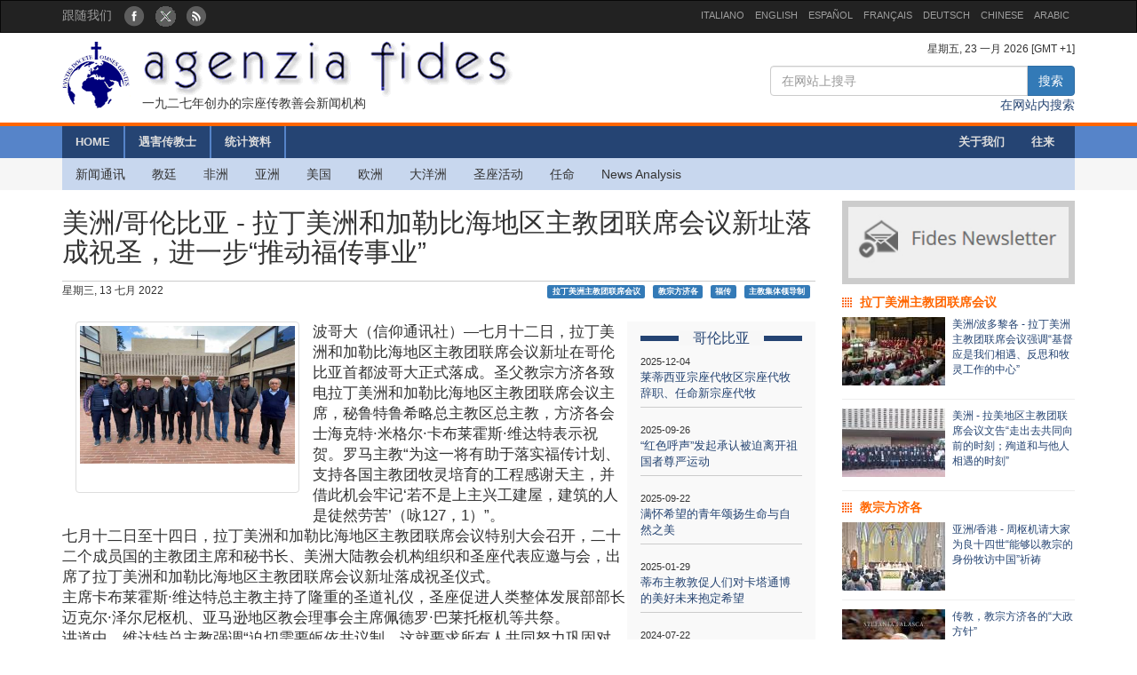

--- FILE ---
content_type: text/html; charset=UTF-8
request_url: http://www.fides.org/zh/news/72514
body_size: 6684
content:
<!DOCTYPE html>
<html  lang="ltr">
<head>
	<meta http-equiv="Content-Type" content="text/html; charset=utf-8" /> 
	<meta name="title" content="美洲/哥伦比亚 - 拉丁美洲和加勒比海地区主教团联席会议新址落成祝圣，进一步“推动福传事业”" />
	<meta http-equiv="X-UA-Compatible" content="IE=edge">
    <meta name="viewport" content="width=device-width, initial-scale=1">
    <meta name="description" content="Agenzia Fides: Organo di informazione delle Pontificie Opere Missionarie dal 1927">
    <meta name="author" content="Agenzia Fides">
	<meta name="google-site-verification" content="8GfVx2a8MWTMftZNk6pQ2M21sC52mPng_12dJwCP0nk" />
	<title>美洲/哥伦比亚 - 拉丁美洲和加勒比海地区主教团联席会议新址落成祝圣，进一步“推动福传事业” - Agenzia Fides</title>
	<link href="/favicon.ico" type="image/x-icon" rel="icon"/><link href="/favicon.ico" type="image/x-icon" rel="shortcut icon"/>
	<link rel="stylesheet" type="text/css" href="/css/../bootstrap/css/bootstrap.min.css"/>
	<link rel="stylesheet" type="text/css" href="/css/fides2.css"/>
<meta property="og:image" content="https://www.fides.org/app/webroot/files/appendeds/153/primopiano_15313.jpg"/><meta property="og:description" content=""/><link rel="stylesheet" type="text/css" href="/css/../leaflet/leaflet.css"/>	<!-- HTML5 shim and Respond.js for IE8 support of HTML5 elements and media queries -->
    <!--[if lt IE 9]>
      <script src="https://oss.maxcdn.com/html5shiv/3.7.2/html5shiv.min.js"></script>
      <script src="https://oss.maxcdn.com/respond/1.4.2/respond.min.js"></script>
    <![endif]-->

	<link href='https://fonts.googleapis.com/css?family=Open+Sans' rel='stylesheet' type='text/css'>
</head>
<body role="document" cz-shortcut-listen="true">
	       <!-- Fixed navbar -->
    <nav id="fidestopheader" class="navbar navbar-inverse  hidden-xs">
		<div class="container">
			<div id="navbar" class="navbar-collapse collapse" >
			
				<ul id="socialicons" class="nav navbar-nav">
					<li dir="ltr"><span class="navbar-text">跟随我们 </span> &nbsp;&nbsp;</li>
					<li> <a href="https://www.facebook.com/pages/Agenzia-Fides/166937210010364" target="_blank"><img src="/img/fb_circle.png" alt=""/></a></li>
					<li> <a href="https://twitter.com/FidesNewsZh" target="_blank"><img src="/img/tw_circle.png" alt=""/></a></li>
					<li> <a href="/zh/news/rss" target="_blank"><img src="/img/rss_circle.png" alt=""/></a></li>
				</ul>
				<ul class="nav navbar-nav navbar-right" style="font-size:11px;">
					<li><a href="http://www.fides.org/it">ITALIANO</a></li>
					<li><a href="http://www.fides.org/en">ENGLISH</a></li>
					<li><a href="http://www.fides.org/es">ESPAÑOL</a></li>
					<li><a href="http://www.fides.org/fr">FRANÇAIS</a></li>
				<!--	<li><a href="http://www.fides.org/pt">PORTUGUÉS</a></li> -->
					<li><a href="http://www.fides.org/de">DEUTSCH</a></li>
					<li><a href="http://www.fides.org/zh">CHINESE</a></li>
				 	<li><a href="http://www.fides.org/ar">ARABIC</a></li>
				</ul>		  
			  
	
			</div><!--/.nav-collapse -->

		</div>
    </nav>	 
			<div id="header">
		<div id="headermiddle"><!-- logo e ricerca -->
			<div class="container">
				<div class="row">
					<div class="col-xs-12 col-sm-7"> 
						<a href="/zh"><img src="/img/logofides.png" class="img-responsive" alt=""/></a>						
						<div id="subtit" class="hidden-xs">一九二七年创办的宗座传教善会新闻机构</div>
					</div>
					<div class="col-sm-5 text-right hidden-xs">
						<div class="small">
							星期五, 23 一月 2026  [GMT +1]
						</div>
						
						<form action="/zh/search" id="fidessearch" class="form-horizontal" method="post" accept-charset="utf-8"><div style="display:none;"><input type="hidden" name="_method" value="POST"/></div>						<div class="input-group col-xs-9 pull-right" >
						  <input name="data[News][testo]" class="form-control" placeholder="在网站上搜寻" type="text" id="NewsTesto"/>						  <span class="input-group-btn">
							<button class="btn btn-primary" type="submit">搜索</button>
						  </span>
						</div><!-- /input-group -->
						</form>
						<div class="clearfix"></div>
						<a href="/zh/search">在网站内搜索</a>				
					</div>
				</div>
			</div>
		</div>
				<div class="headermenu hidden-xs">
			<div id="mainmenu" >
				<div  class="container">
					<div id="contmenu">
						<nav id="mainnav" class="navbar navbar-default">
							<ul class="nav navbar-nav">
								<li class="br_medium"><a href="/zh">HOME</a></li>
								<li class="br_medium"><a href="/zh/missionaries">遇害传教士</a></li>
								<li class="br_medium"><a href="/zh/stats">统计资料</a></li>
							</ul>
							<ul class="nav navbar-nav navbar-right" style="margin-right:8px;">
								<li><a href="/zh/apps/aboutus">关于我们</a></li>
								<li><a href="/zh/contacts">往来</a></li>
							</ul>
						</nav>
					</div>
				</div>
			</div>
			<div class="container">
				<div id="contsubmenu" class="bg_soft">
					<nav id="mainnav" class="navbar navbar-default navbar-static-top">
						<ul class="nav navbar-nav">	
							<li><a href="/zh/news">新闻通讯</a></li>
							<li><a href="/zh/list/vatican">教廷</a></li>
							<li><a href="/zh/list/africa">非洲</a></li>
							<li><a href="/zh/list/asia">亚洲</a></li>
							<li><a href="/zh/list/america">美国</a></li>
							<li><a href="/zh/list/europe">欧洲</a></li>
							<li><a href="/zh/list/oceania">大洋洲</a></li>
							<li><a href="/zh/list/atti">圣座活动</a></li>
							<li><a href="/zh/list/nomin">任命</a></li>
							<li><a href="/zh/list/analysis">News Analysis</a></li>
							<li class="hidden-lg hidden-md"><a href="http://omnisterra.fides.org/"> <span style="border-left:6px solid #5C88B5;"> </span> &nbsp; OmnisTerra</a></li>
							<li class="hidden-lg hidden-md"><a href="http://www.ppoomm.va/index.php?mnu=pomNelMondo"> <span style="border-left:6px solid #fdf760;"> </span> &nbsp; PP.OO.MM.</a></li>
							<li class="hidden-lg hidden-md"><a href="http://www.fides.org/it/newsletters"> <span style="border-left:6px solid #CCCCCC;"> </span> &nbsp; Newsletter</a></li>
							<li class="hidden-lg hidden-md"><a href="https://www.youtube.com/channel/UCMwvng3Okf0e9w3XSMawHWg"> <span style="border-left:6px solid #F18585;"> </span> &nbsp; Video</a></li>
						</ul>
					</nav>
				</div> 
			</div>
		</div>
		 <div class="container">
	<div id="mobilemenu" class="row visible-xs">	

		<nav class="navbar navbar-default" style="background-color:#254473;margin-bottom:0;">
				<a style="color:white" class="navbar-brand" href="#"  data-toggle="collapse" data-target="#menufides" aria-expanded="false">Menu</a>
				<button type="button" class="navbar-toggle collapsed" data-toggle="collapse" data-target="#menufides" aria-expanded="false">
					<span class="sr-only">Toggle navigation</span>
					<span class="icon-bar"></span>
					<span class="icon-bar"></span>
					<span class="icon-bar"></span>
				</button>
			
		</nav>
		
		<div class="collapse col-xs-12" id="menufides" style="background-color:#C8D7EE; padding-top:12px;">
		
			<div class="text-right">
					<a href="http://www.fides.org/it" style="font-size:1em"><span class="label label-default">ITA</span></a>	
					<a href="http://www.fides.org/en"><span class="label label-default">ENG</span></a>
					<a href="http://www.fides.org/es"><span class="label label-default">ESP</span></a>
					<a href="http://www.fides.org/fr"><span class="label label-default">FRA</span></a>
					<a href="http://www.fides.org/de"><span class="label label-default">DEU</span></a>
					<a href="http://www.fides.org/zh"><span class="label label-default">CHI</span></a>
			</div>
			<ul id="mobileitems" class="nav nav-stacked">
			
				<li>
					<form action="/zh/search" id="fidessearch" class="form-horizontal" style="margin-bottom:30px;" method="post" accept-charset="utf-8"><div style="display:none;"><input type="hidden" name="_method" value="POST"/></div>						<div class="input-group " >
						  <input name="data[News][testo]" class="form-control" placeholder="在网站上搜寻" type="text" id="NewsTesto"/>						  <span class="input-group-btn">
							<button class="btn btn-primary" type="submit">搜索</button>
						  </span>
						</div><!-- /input-group -->
					</form>
								
				</li>
				
				<li style="background-color:#5684C9;"><a href="/zh/missionaries" style=" color: #fff;">遇害传教士</a></li>
				<li style="background-color:#5684C9;"><a href="/zh/stats" style=" color: #fff;">统计资料</a></li>
				<li style="background-color:#5684C9;"><a href="/zh/apps/aboutus" style=" color: #fff;">关于我们</a></li>
				<li style="background-color:#5684C9;"><a href="/zh/contacts" style=" color: #fff;">往来</a></li>
				
				<li><a href="/zh/news">All News</a></li>
				<li><a href="/zh/list/vatican">教廷</a></li>
				<li><a href="/zh/list/africa">非洲</a></li>
				<li><a href="/zh/list/asia">亚洲</a></li>
				<li><a href="/zh/list/america">美国</a></li>
				<li><a href="/zh/list/europe">欧洲</a></li>
				<li><a href="/zh/list/oceania">大洋洲</a></li>
				<li><a href="/zh/list/atti">圣座活动</a></li>
				<li><a href="/zh/list/nomin">任命</a></li>
				<li><a href="/zh/list/analysis">News Analysis</a></li>
				
				<li class="hidden-lg hidden-md"> <a href="/zh/list/viaggioapostolico"><span style="border-left:6px solid #F8FAFA;"> </span> &nbsp; Viaggio Apostolico</a></li>
				<li class="hidden-lg hidden-md"><a href="http://omnisterra.fides.org/"> <span style="border-left:6px solid #5C88B5;"> </span> &nbsp;  OmnisTerra</a></li>
				<li class="hidden-lg hidden-md"><a href="http://www.ppoomm.va/index.php?mnu=pomNelMondo"> <span style="border-left:6px solid #fdf760;"> </span> &nbsp; PP.OO.MM.</a></li>
				<li class="hidden-lg hidden-md"><a href="http://www.fides.org/it/newsletters"><span style="border-left:6px solid #CCCCCC;"> </span> &nbsp; Newsletter</a></li>
				<li class="hidden-lg hidden-md"><a href="https://www.youtube.com/channel/UCMwvng3Okf0e9w3XSMawHWg"><span style="border-left:6px solid #F18585;"> </span> &nbsp; Video</a></li>
				<li class="hidden-lg hidden-md">
					<center>
						<a href="https://www.facebook.com/pages/Agenzia-Fides/166937210010364" target="_blank"><img src="/img/fb_circle.png" alt=""/></a>						<a href="https://twitter.com/FidesNewsZh" target="_blank"><img src="/img/tw_circle.png" alt=""/></a>						<a href="/zh/news/rss" target="_blank"><img src="/img/rss_circle.png" alt=""/></a>					</center>
				</li>
			</ul>
			<br />
		</div>
			
		<div class="clearfix"></div>
	</div>
</div>
	</div>
				
<div id="container" class="container" role="main" >
	<div class="row">
		<div id="colxsnews" class="col-xs-12 col-sm-9">  
			<h2 style="border-bottom:1px solid #ccc; margin-bottom:2px;padding-bottom: 16px;">美洲/哥伦比亚 - 拉丁美洲和加勒比海地区主教团联席会议新址落成祝圣，进一步“推动福传事业”</h2>
			<div style="margin-bottom:26px; font-size:12px;">
				星期三, 13 七月 2022 				<span class="pull-right">
				<a href="#" class="label label-primary">拉丁美洲主教团联席会议</a> &nbsp; <a href="#" class="label label-primary">教宗方济各</a> &nbsp; <a href="#" class="label label-primary">福传</a> &nbsp; <a href="#" class="label label-primary">主教集体领导制</a> &nbsp; 				</span>
				
			</div>	<div class="clearfix"></div>
			
						<!-- imagine-->
			<div class="col-md-4" class="pull-left">
				<div class="thumbnail">
					<img src="https://www.fides.org/app/webroot/files/appendeds/153/primopiano_15313.jpg" class="img-responsive" alt=""/>					<p style="font-size:9px"></p>
				<div class="caption" style="font-size:12px; color:#444">  
					
									</div>
				</div>
			</div>
			<!-- end imagine -->
			
						
						<div id="sidebarnews" class="hidden-xs col-xs-3 pull-right" style="background:#f9f9f9">
				<div class="lastnewscountry" style="padding-top:8px;">
					<div class="tit-evidenza text-center">
						<span style="background:#f7f7f7; ">哥伦比亚</span>
					</div>
												<p style="border-bottom:1px solid #ccc; padding: 6px 0; font-size:13px;">
								<span style="font-size:11px">2025-12-04</span><br/>
								<a href="/zh/news/77120"> 莱蒂西亚宗座代牧区宗座代牧辞职、任命新宗座代牧</a></p>
												<p style="border-bottom:1px solid #ccc; padding: 6px 0; font-size:13px;">
								<span style="font-size:11px">2025-09-26</span><br/>
								<a href="/zh/news/76847"> “红色呼声”发起承认被迫离开祖国者尊严运动</a></p>
												<p style="border-bottom:1px solid #ccc; padding: 6px 0; font-size:13px;">
								<span style="font-size:11px">2025-09-22</span><br/>
								<a href="/zh/news/76829"> 满怀希望的青年颂扬生命与自然之美</a></p>
												<p style="border-bottom:1px solid #ccc; padding: 6px 0; font-size:13px;">
								<span style="font-size:11px">2025-01-29</span><br/>
								<a href="/zh/news/75970"> 蒂布主教敦促人们对卡塔通博的美好未来抱定希望</a></p>
												<p style="border-bottom:1px solid #ccc; padding: 6px 0; font-size:13px;">
								<span style="font-size:11px">2024-07-22</span><br/>
								<a href="/zh/news/75228"> 提拉丹特罗宗座代牧区宗座代牧辞职</a></p>
												<p style="border-bottom:1px solid #ccc; padding: 6px 0; font-size:13px;">
								<span style="font-size:11px">2024-07-09</span><br/>
								<a href="/zh/news/75187"> 塔格莱枢机在纪念首届全国传教大会百年庆典讲话时指出：“基督信仰的使命是一个充满活力的现实”</a></p>
										
				</div>			
			</div>
			<p style="font-size:1.2em;">波哥大（信仰通讯社）—七月十二日，拉丁美洲和加勒比海地区主教团联席会议新址在哥伦比亚首都波哥大正式落成。圣父教宗方济各致电拉丁美洲和加勒比海地区主教团联席会议主席，秘鲁特鲁希略总主教区总主教，方济各会士海克特·米格尔·卡布莱霍斯·维达特表示祝贺。罗马主教“为这一将有助于落实福传计划、支持各国主教团牧灵培育的工程感谢天主，并借此机会牢记‘若不是上主兴工建屋，建筑的人是徒然劳苦’（咏127，1）”。<br />
	七月十二日至十四日，拉丁美洲和加勒比海地区主教团联席会议特别大会召开，二十二个成员国的主教团主席和秘书长、美洲大陆教会机构组织和圣座代表应邀与会，出席了拉丁美洲和加勒比海地区主教团联席会议新址落成祝圣仪式。<br />
	主席卡布莱霍斯·维达特总主教主持了隆重的圣道礼仪，圣座促进人类整体发展部部长迈克尔·泽尔尼枢机、亚马逊地区教会理事会主席佩德罗·巴莱托枢机等共祭。<br />
讲道中，维达特总主教强调“迫切需要皈依共议制，这就要求所有人共同努力巩固对话、彼此倾听、精神辨别、共识与共融的文化，找出做出共同决定的空间和方式，正如《宗徒大事录》中记载的”。同时，维达特总主教指出，“教会蒙召倾听天主子民的所有成员”。<br />
（SL）（Agenzia Fides 2022/07/13）<br />
</p>	
						
						
			<!-- Box Google Maps -->
						<br />
						
		
			<div id="map" style="padding-left:0; margin-bottom:10px;width:100%;height:200px;"></div>
				
									
					
							
		
	
	
			
			<!-- Add This -->
			分享:<div class="addthis_inline_share_toolbox"></div>
		</div>
		<!-- sidebar di destra -->
		<div class="col-xs-12 col-sm-3"> 
			<div id="subcribe-nl">
	<a href="/zh/newsletters"><img src="/img/newsletter.jpg" class="img-responsive center-block" alt=""/></a>	
</div>
			<!-- Notizie correlate per TAG	-->
										
								<h5 class="tit_arg_news" >拉丁美洲主教团联席会议</h5>
																	<div style="margin-bottom:10px;" class="clearfix">
										<p style="padding-bottom: 4px; font-size:12px;">
										
										<a href="/zh/news/73760"><img src="https://www.fides.org/app/webroot/files/appendeds/169/thumb_16908.jpg" class="pull-left" style="margin-right:8px" alt=""/>美洲/波多黎各 - 拉丁美洲主教团联席会议强调“基督应是我们相遇、反思和牧灵工作的中心”</a>										</p>
									</div>
									<hr style="margin:10px 0"/>
																	<div style="margin-bottom:10px;" class="clearfix">
										<p style="padding-bottom: 4px; font-size:12px;">
										
										<a href="/zh/news/72527"><img src="https://www.fides.org/app/webroot/files/appendeds/153/thumb_15327.jpg" class="pull-left" style="margin-right:8px" alt=""/>美洲 - 拉美地区主教团联席会议文告“走出去共同向前的时刻；殉道和与他人相遇的时刻”</a>										</p>
									</div>
									<hr style="margin:10px 0"/>
																			
								<h5 class="tit_arg_news" >教宗方济各</h5>
																	<div style="margin-bottom:10px;" class="clearfix">
										<p style="padding-bottom: 4px; font-size:12px;">
										
										<a href="/zh/news/76425"><img src="https://www.fides.org/app/webroot/files/appendeds/202/thumb_20250.jpg" class="pull-left" style="margin-right:8px" alt=""/>亚洲/香港 - 周枢机请大家为良十四世“能够以教宗的身份牧访中国”祈祷</a>										</p>
									</div>
									<hr style="margin:10px 0"/>
																	<div style="margin-bottom:10px;" class="clearfix">
										<p style="padding-bottom: 4px; font-size:12px;">
										
										<a href="/zh/news/76312"><img src="https://www.fides.org/app/webroot/files/appendeds/201/thumb_20104.jpg" class="pull-left" style="margin-right:8px" alt=""/>传教，教宗方济各的“大政方针”</a>										</p>
									</div>
									<hr style="margin:10px 0"/>
																			
								<h5 class="tit_arg_news" >福传</h5>
																	<div style="margin-bottom:10px;" class="clearfix">
										<p style="padding-bottom: 4px; font-size:12px;">
										
										<a href="/zh/news/77272"><img src="https://www.fides.org/app/webroot/files/appendeds/213/thumb_21389.jpg" class="pull-left" style="margin-right:8px" alt=""/>亚洲/香港 - 教区庆祝成立八十周年音乐祈祷会隆重举行</a>										</p>
									</div>
									<hr style="margin:10px 0"/>
																	<div style="margin-bottom:10px;" class="clearfix">
										<p style="padding-bottom: 4px; font-size:12px;">
										
										<a href="/zh/news/77253"><img src="https://www.fides.org/app/webroot/files/appendeds/213/thumb_21360.jpg" class="pull-left" style="margin-right:8px" alt=""/>非洲/乌干达 - 传教士拉斐尔·迪巴里神父的信仰传教之旅</a>										</p>
									</div>
									<hr style="margin:10px 0"/>
																			
								<h5 class="tit_arg_news" >主教集体领导制</h5>
																	<div style="margin-bottom:10px;" class="clearfix">
										<p style="padding-bottom: 4px; font-size:12px;">
										
										<a href="/zh/news/76887"><img src="https://www.fides.org/app/webroot/files/appendeds/208/thumb_20878.jpg" class="pull-left" style="margin-right:8px" alt=""/>梵蒂冈 - 《中国教务会议百年：历史与当下》学术活动文集发行仪式将在罗马宗座传信大学举行</a>										</p>
									</div>
									<hr style="margin:10px 0"/>
																	<div style="margin-bottom:10px;" class="clearfix">
										<p style="padding-bottom: 4px; font-size:12px;">
										
										<a href="/zh/news/75790"><img src="https://www.fides.org/app/webroot/files/appendeds/193/thumb_19375.jpg" class="pull-left" style="margin-right:8px" alt=""/>亚洲/中国 - 杨主教向教区司铎介绍主教会议“惊叹中国教友信仰虔诚”、感恩“天主所赐特殊恩宠”</a>										</p>
									</div>
									<hr style="margin:10px 0"/>
													
		</div>
	</div><!-- end row -->
	
	<br/>
		
		
	
</div>

		
	<footer id="footer">
		<div class="container">
			<div class="row">
				<div class="col-xs-12 col-sm-8">
					<p>
						Agenzia Fides - Palazzo “de Propaganda Fide” - 00120 - Città del Vaticano Tel. +39-06-69880115 - Fax +39-06-69880107<br/>
					
					<a href="http://creativecommons.org/licenses/by/4.0/deed.zh" target="_blank"><img alt="Licenza Creative Commons" style="border-width:0" src="https://licensebuttons.net/l/by/4.0/80x15.png" /> </a>							
					网上内容发表在 
					<a href="http://creativecommons.org/licenses/by/4.0/deed.zh" target="_blank">知识共享署名 4.0 国际许可协议</a>					
					
					</p>
					<hr />
					<p><strong>INTERNAZIONALE : </strong>
					<a href="/it">ITALIANO</a> | 
					<a href="/en">ENGLISH</a> | 
					<a href="/es">ESPAÑOL</a> | 
					<a href="/fr">FRANÇAIS</a> | 
					 | 
					<a href="/de">DEUTSCH</a> | 
					<a href="/zh">CHINESE</a> | 
										</p>
				</div>
				<div class="fright col-xs-12 col-sm-4">
					<div class="text-right">跟随我们: 
						<a href="https://www.facebook.com/pages/Agenzia-Fides/166937210010364" target="_blank"><img src="/img/fb_rect.png" alt=""/></a>						<a href="https://twitter.com/FidesNewsZh" target="_blank"><img src="/img/tw_rect.png" alt=""/></a>						<a href="/zh/news/rss" target="_blank"><img src="/img/rss_rect.png" alt=""/></a>					</div>
					<div class="text-right">联系编辑部						<a href="/zh/contacts"><img src="/img/mail_rect.png" alt=""/></a>					</div>
					<div class="text-right">取消订阅新闻简报						<a href="/zh/newsletters/unsubscribe"><img src="/img/nomail.png" alt=""/></a>					</div>
				
				
				</div>
			</div>
		</div>		
	</footer>	<script type="text/javascript" src="/js/jquery-1.11.2.min.js"></script><script type="text/javascript" src="/js/../bootstrap/js/bootstrap.min.js"></script><script type="text/javascript" src="/js/../leaflet/leaflet.js"></script><script type="text/javascript">
//<![CDATA[

											var latlng = [8.3038205, -75.2993716];
											var titolo = '美洲/哥伦比亚 - 拉丁美洲和加勒比海地区主教团联席会议新址落成祝圣，进一步“推动福传事业”'; 
											
//]]>
</script><script type="text/javascript" src="/js/leaflet_map_news.js"></script><script type="text/javascript" src="http://s7.addthis.com/js/300/addthis_widget.js#pubid=ra-51011e1a5fd9f3df"></script>	
	<script>
  (function(i,s,o,g,r,a,m){i['GoogleAnalyticsObject']=r;i[r]=i[r]||function(){
  (i[r].q=i[r].q||[]).push(arguments)},i[r].l=1*new Date();a=s.createElement(o),
  m=s.getElementsByTagName(o)[0];a.async=1;a.src=g;m.parentNode.insertBefore(a,m)
  })(window,document,'script','//www.google-analytics.com/analytics.js','ga');

  ga('create', 'UA-27424146-1', 'auto');
  ga('send', 'pageview');

</script>
</body>
</html>